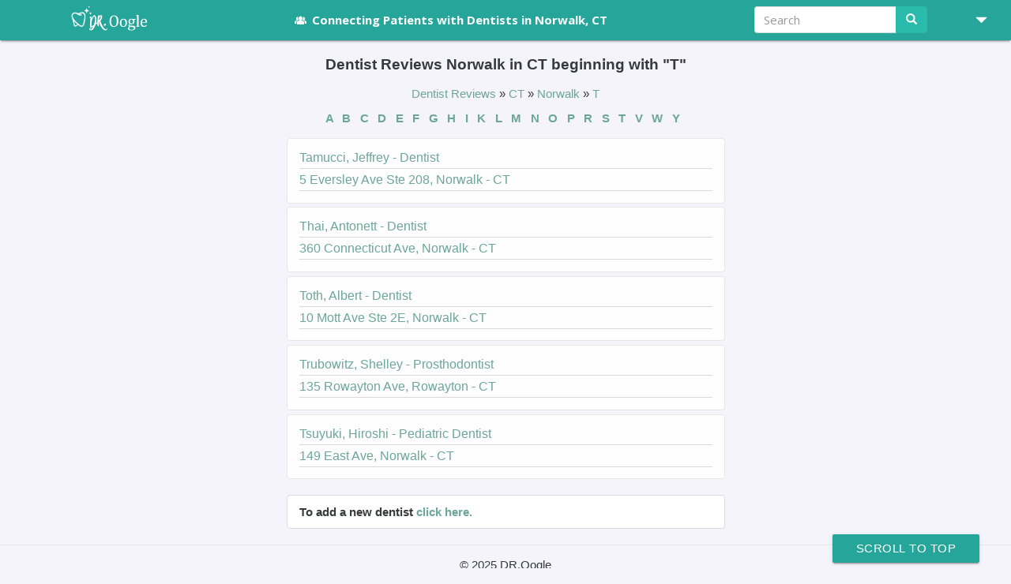

--- FILE ---
content_type: text/html; charset=utf-8
request_url: https://www.doctor-oogle.com/dentist-reviews?state=ct&city=norwalk&letter=t
body_size: 6736
content:



<!DOCTYPE html>
<html lang="en">
<head>
<meta charset="utf-8">
<meta http-equiv="X-UA-Compatible" content="IE=edge">
<meta name="viewport" content="width=device-width, initial-scale=1">
<link rel="shortcut icon" href="/static/img/favicon-new.ico" />
<link rel='icon' type='image/png' href='/static/img/favicon-new-16.png'>
<link rel='apple-touch-icon' type='image/png' sizes='16x16' href='/static/img/favicon-new-16.png'> <!-- iPhone -->
<link rel='apple-touch-icon' type='image/png' sizes='32x32' href='/static/img/favicon-new-32.png'> <!-- iPad -->
<link rel='apple-touch-icon' type='image/png' sizes='96x96' href='/static/img/favicon-new-96.png'> <!-- iPhone4 -->
<!-- Bootstrap core CSS -->
<link href="/static/fontello/css/fontello.css" rel="stylesheet">
<link href="/static/css/vendor.min.css" rel="stylesheet">
<link href="/static/css/main.css" rel="stylesheet">
<link rel="stylesheet" href="https://cdnjs.cloudflare.com/ajax/libs/bootstrap-formhelpers/2.3.0/css/bootstrap-formhelpers.min.css">
<link rel="stylesheet" href="https://jonthornton.github.io/jquery-timepicker/jquery.timepicker.css">
<link rel="stylesheet" href="https://cdnjs.cloudflare.com/ajax/libs/font-awesome/4.7.0/css/font-awesome.min.css">
<link rel="stylesheet" href="https://cdnjs.cloudflare.com/ajax/libs/summernote/0.8.9/summernote.css" rel="stylesheet">
<link rel="stylesheet" href="https://cdnjs.cloudflare.com/ajax/libs/toastr.js/latest/toastr.min.css">
<link rel="stylesheet" type="text/css" href="https://cdnjs.cloudflare.com/ajax/libs/rangeslider.js/2.3.1/rangeslider.css">
<!-- FONTS BY GOOGLE -->
<link href="https://fonts.googleapis.com/css?family=Open+Sans:300,400,700" rel="stylesheet">
<!--[if lt IE 9]>
<script src="https://oss.maxcdn.com/html5shiv/3.7.3/html5shiv.min.js"></script>
<script src="https://oss.maxcdn.com/respond/1.4.2/respond.min.js"></script>
<![endif]-->
<meta name="description" content="  Reviews of dentists and specialists in Norwalk, CT - Read Dentist Reviews, Ratings and Recommendations. Send Messages, Like, Connect. beginning with &quot;T&quot;">
<link rel="canonical" href="https://www.doctor-oogle.com/dentist-reviews?state=ct&amp;city=norwalk&amp;letter=t">
<title> Dentist Reviews Norwalk in CT      beginning with &quot;T&quot;</title>
<style>
hr {
border-color: #0e0d0d;
}
</style>
<!-- Global site tag (gtag.js) - Google Analytics -->
<script async src="https://www.googletagmanager.com/gtag/js?id=UA-31019763-1"></script>
<script>
window.dataLayer = window.dataLayer || [];
function gtag(){dataLayer.push(arguments);}
gtag('js', new Date());
gtag('config', 'UA-31019763-1');
/* AFTER LOAD IMAGES */
/* SHOW TEXt AFTER IMAGE LOADS */
function loadFeature() {
document.querySelector(".jsFeaturedImageCaption").style.display = 'block';
}
</script>
<meta name="google-site-verification" content="zuLAaKW_VnjRyZRLpvIL5jfeRrGxMpKwG3tRWaJ5gcw" />
</head>
<body>
<div class="throbber-wrapper" hidden>
<div class="loading">
<img src="/static/img/loading.gif" alt="">
</div>
</div>
<div id="defaultTitleId" hidden> Dentist Reviews Norwalk in CT      beginning with &quot;T&quot;</div>
<div itemscope itemtype="http://schema.org/WebSite">
<meta itemprop="name" content="DR.Oogle">
<link itemprop="url" href="https://www.doctor-oogle.com">
<div itemprop="potentialAction" itemscope itemtype="http://schema.org/SearchAction">
<meta itemprop="target" content="https://www.doctor-oogle.com/search/?q={search_term_string}"/>
<div itemprop="query-input" itemscope itemtype="http://schema.org/PropertyValueSpecification"/>
<meta itemprop="valueName" content="search_term_string">
<meta itemprop="valueRequired" content="True" />
</div>
</div>
</div>
<div itemscope itemtype="http://schema.org/Organization">
<meta itemprop='name' content="DR.Oogle">
<link itemprop="url" href="https://www.doctoorogle.com">
<span itemprop="logo" itemscope itemtype="https://schema.org/ImageObject">
<meta itemprop="url" content="https://www.doctor-oogle.com/static/img/doctoroogle-logo.png">
<meta itemprop="width" content="200">
<meta itemprop="height" content="36">
</span>
</div>
<nav class="navbar navbar-default l-main-header navbar-fixed-top">
<div class="container">
<div class="row">
<div class="col-xs-12 col-md-12 mobile-padding-0 navbarwrapper">
<div class="navbar-header">
<button type="button" class="navbar-toggle collapsed" data-toggle="collapse"
data-target="#bs-example-navbar-collapse-1" aria-expanded="false">
<span class="sr-only">Toggle navigation</span>
<span class="icon-bar"></span>
<span class="icon-bar"></span>
<span class="icon-bar"></span>
</button>
<a class="navbar-brand px-xs-0" title="DR.Oogle: Connecting Patients with Dentists" href="/">
<img src="/static/img/doctoroogle-logo.svg" border="0"
class="droogle-logo hidden-xs" alt="DR.Oogle Logo">
<!--     THIS LOGO IS FOR MOBILE --->
<img src="/static/img/doctoroogle-logo.svg" border="0"
class="droogle-logo visible-xs mx-0 mt-0-10" alt="DR.Oogle Logo">
<!-- THIS LOGO FOR IE DON"T REMOVE -->
<img src="/static/img/doctoroogle-logo.png" border="0"
class="droogle-logo ie-logo" alt="DR.Oogle Logo">
</a>
</div>
<div class="collapse navbar-collapse" id="bs-example-navbar-collapse-1">
<ul class="nav navbar-nav navbar-left">
<!--<li class="main-link" style="margin-left:-112px;margin-right:110px">
<i class="icon-comment fa-fw white text-small" aria-hidden="true"></i>
</li>
-->
<!---->
<li class="main-link hidden-xs" style="margin-left:-15px;">
<a title="Connecting Patients with Dentists in Norwalk, CT" href="/?city=norwalk&amp;state=ct">
<i class="icon-group fa-fw" aria-hidden="true"></i>
<!--<i class="icon-star fa-fw" aria-hidden="true"></i>-->
Connecting Patients with Dentists in Norwalk, CT
</a>
</li>
<!--                        -->
<li class="main-link visible-xs">
<button class="btn material-btn bold waves-effect waves-light text-transform-none px-1"
onclick="getLocation(this)"
id="getLocationButtonID">
<i class="icon-location"></i> Locate Me Automatically
</button>
</li>
<li class="main-link visible-xs">
<button class="btn is-secondary material-btn px-1 text-transform-none hidden-xs full-width"
onclick="saveCurrentLocation()"
id="saveCurrentLocationButtonID">
<i class="icon-location"></i> Save this location
</button>
</li>
</ul>
<ul class="nav navbar-nav navbar-right">
<li class="main-link visible-xs">
<a href="/search/?q=">
<i class="icon-search" aria-hidden="true"></i>
Search
</a>
</li>
<!--<li class="main-link visible-xs">
<a title="Browse dentists in Norwalk" href="/dentist-reviews?state=ct&amp;city=norwalk">
<i class="icon-globe fa-fw" aria-hidden="true"></i>Browse Dentists
</a>
</li>-->
<li class="main-link visible-xs">
<a title="Help | FAQ" href="/help/"> <i class="icon-info fa-fw" aria-hidden="true"></i>Help | FAQ</a>
</li>
<li class="main-link visible-xs">
<a title="Contact" href="/contact/">
<i class="icon-mail fa-fw" aria-hidden="true"></i>
Contact
</a>
</li>
<li class="main-link visible-xs">
<a href="/dentist-registration/">
<i class="icon-user-md fa-fw" aria-hidden="true"></i>
Dentist registration
</a>
</li>
<li class="main-link visible-xs">
<a href="#anonLikeModal" data-toggle="modal">
<i class="icon-user-circle fa-fw" aria-hidden="true"></i>
Sign Up
</a>
</li>
<li class="main-link visible-xs">
<a href="#loginModal" data-toggle="modal">
<i class="icon-login fa-fw" aria-hidden="true"></i>
Login
</a>
</li>
<li class="dropdown right-nav hidden-xs">
<a href="javascript:void(0);" class="dropdown-toggle py-1 px-2 flexbox items-center justify-center"
data-toggle="dropdown" role="button" aria-haspopup="true" aria-expanded="false">
<span class="glyphicon glyphicon-triangle-bottom ml-1"></span>
</a>
<ul class="dropdown-menu mt-0-50">
<li>
<a title="Browse dentists in Norwalk"
href="/dentist-reviews?state=ct&amp;city=norwalk">
<i class="icon-globe fa-fw" aria-hidden="true"></i>Browse Dentists
</a>
</li>
<!--<li class=" hidden-lg  hidden-xs">
<a title="Dentist Coupons" href="/dental-coupons/">
<i class="icon-tag-1 fa-fw" aria-hidden="true"></i>
Dentist Coupons</a>
</li>-->
<!--<li>
<a href="/faq"><i class="icon-info fa-fw" aria-hidden="true"></i>
Help | FAQ</a>
</li>-->
<li class="jsResetAddReviewModalRedirect">
<a href="/dentist-registration/">
<i class="icon-user-md fa-fw" aria-hidden="true"></i>
Dentist registration
</a>
</li>
<li class="jsResetAddReviewModalRedirect">
<a href="#anonLikeModal" data-toggle="modal">
<i class="icon-user-circle fa-fw" aria-hidden="true"></i>
Sign Up
</a>
</li>
<li class="jsResetAddReviewModalRedirect">
<a href="#loginModal" data-toggle="modal">
<i class="icon-login fa-fw" aria-hidden="true"></i>
Login
</a>
</li>
<li>
<a title="Contact" href="/contact/">
<i class="icon-mail fa-fw" aria-hidden="true"></i>
Contact Us
</a>
</li>
</ul>
</li>
<li class="hidden-xs">
<form class="navbar-form navbar-right elastic-search" method="get" action="/search">
<div class="form-group">
<input type="text" class="form-control main-input search-input" placeholder="Search" name="q">
<span class="input-group-btn">
<button class="btn btn-success" type="submit"><span class="glyphicon glyphicon-search"></span></button>
</span>
</div>
<ul class="elastic-search-result search-result mt-0-50 py-0-50 hidden">
</ul>
</form>
</li>
</ul>
</div>
</div>
</div>
</div>
</nav>
<div class="container">
<div class="row">
<div class="col-md-6 col-md-offset-3 px-xs-0">
<h1 align="center" class="sitemap-title"> Dentist Reviews Norwalk in CT beginning with &quot;T&quot;</h1>
<p align="center">
<a href="/dentist-reviews" class="plain">
Dentist Reviews
</a>
»
<a href="/dentist-reviews?state=ct" class="plain">
<span itemscope itemtype="http://data-vocabulary.org/Breadcrumb">CT</span>
</a>
»
<a href="/dentist-reviews?state=ct&amp;city=norwalk" class="plain">
<span itemscope itemtype="http://data-vocabulary.org/Breadcrumb">Norwalk
</span>
</a>
»
<a href="/dentist-reviews?state=ct&amp;city=norwalk&amp;letter=t" class="plain">
<span itemscope itemtype="http://data-vocabulary.org/Breadcrumb">T
</span>
</a>
</p>
<div class="form-group select-practice text-xs-center bold" align="center">
<a href="/dentist-reviews?state=ct&amp;city=norwalk&amp;letter=a"
class="pointer button sitemap-anchors link-cl">
A
</a>
<a href="/dentist-reviews?state=ct&amp;city=norwalk&amp;letter=b"
class="pointer button sitemap-anchors link-cl">
B
</a>
<a href="/dentist-reviews?state=ct&amp;city=norwalk&amp;letter=c"
class="pointer button sitemap-anchors link-cl">
C
</a>
<a href="/dentist-reviews?state=ct&amp;city=norwalk&amp;letter=d"
class="pointer button sitemap-anchors link-cl">
D
</a>
<a href="/dentist-reviews?state=ct&amp;city=norwalk&amp;letter=e"
class="pointer button sitemap-anchors link-cl">
E
</a>
<a href="/dentist-reviews?state=ct&amp;city=norwalk&amp;letter=f"
class="pointer button sitemap-anchors link-cl">
F
</a>
<a href="/dentist-reviews?state=ct&amp;city=norwalk&amp;letter=g"
class="pointer button sitemap-anchors link-cl">
G
</a>
<a href="/dentist-reviews?state=ct&amp;city=norwalk&amp;letter=h"
class="pointer button sitemap-anchors link-cl">
H
</a>
<a href="/dentist-reviews?state=ct&amp;city=norwalk&amp;letter=i"
class="pointer button sitemap-anchors link-cl">
I
</a>
<a href="/dentist-reviews?state=ct&amp;city=norwalk&amp;letter=k"
class="pointer button sitemap-anchors link-cl">
K
</a>
<a href="/dentist-reviews?state=ct&amp;city=norwalk&amp;letter=l"
class="pointer button sitemap-anchors link-cl">
L
</a>
<a href="/dentist-reviews?state=ct&amp;city=norwalk&amp;letter=m"
class="pointer button sitemap-anchors link-cl">
M
</a>
<a href="/dentist-reviews?state=ct&amp;city=norwalk&amp;letter=n"
class="pointer button sitemap-anchors link-cl">
N
</a>
<a href="/dentist-reviews?state=ct&amp;city=norwalk&amp;letter=o"
class="pointer button sitemap-anchors link-cl">
O
</a>
<a href="/dentist-reviews?state=ct&amp;city=norwalk&amp;letter=p"
class="pointer button sitemap-anchors link-cl">
P
</a>
<a href="/dentist-reviews?state=ct&amp;city=norwalk&amp;letter=r"
class="pointer button sitemap-anchors link-cl">
R
</a>
<a href="/dentist-reviews?state=ct&amp;city=norwalk&amp;letter=s"
class="pointer button sitemap-anchors link-cl">
S
</a>
<a href="/dentist-reviews?state=ct&amp;city=norwalk&amp;letter=t"
class="pointer button sitemap-anchors link-cl">
T
</a>
<a href="/dentist-reviews?state=ct&amp;city=norwalk&amp;letter=v"
class="pointer button sitemap-anchors link-cl">
V
</a>
<a href="/dentist-reviews?state=ct&amp;city=norwalk&amp;letter=w"
class="pointer button sitemap-anchors link-cl">
W
</a>
<a href="/dentist-reviews?state=ct&amp;city=norwalk&amp;letter=y"
class="pointer button sitemap-anchors link-cl">
Y
</a>
</div>
<div class="form-group select-practice">
<ul class="list-group">
<li class="list-group-item item-block p-0 mb-0-33 "
role="button" tabindex="0">
<label class="practice flexbox items-center mb-0">
<a href="/24334-norwalk-dentist-dr-jeffrey-tamucci" class="link-cl full-width px-1 py-0-65">
<span class="sitemap-li">Tamucci, Jeffrey - Dentist</span>
<span class="sitemap-li">5 Eversley Ave Ste 208,&nbsp;Norwalk - CT</span>
</a>
</label>
</li>
<li class="list-group-item item-block p-0 mb-0-33 sitemap-li-background"
role="button" tabindex="0">
<label class="practice flexbox items-center mb-0">
<a href="/578651-norwalk-dentist-dr-antonett-thai" class="link-cl full-width px-1 py-0-65">
<span class="sitemap-li">Thai, Antonett - Dentist</span>
<span class="sitemap-li">360 Connecticut Ave,&nbsp;Norwalk - CT</span>
</a>
</label>
</li>
<li class="list-group-item item-block p-0 mb-0-33 "
role="button" tabindex="0">
<label class="practice flexbox items-center mb-0">
<a href="/24335-norwalk-dentist-dr-albert-toth" class="link-cl full-width px-1 py-0-65">
<span class="sitemap-li">Toth, Albert - Dentist</span>
<span class="sitemap-li">10 Mott Ave Ste 2E,&nbsp;Norwalk - CT</span>
</a>
</label>
</li>
<li class="list-group-item item-block p-0 mb-0-33 sitemap-li-background"
role="button" tabindex="0">
<label class="practice flexbox items-center mb-0">
<a href="/116352-rowayton-prosthodontist-dr-shelley-trubowitz" class="link-cl full-width px-1 py-0-65">
<span class="sitemap-li">Trubowitz, Shelley - Prosthodontist</span>
<span class="sitemap-li">135 Rowayton Ave,&nbsp;Rowayton - CT</span>
</a>
</label>
</li>
<li class="list-group-item item-block p-0 mb-0-33 "
role="button" tabindex="0">
<label class="practice flexbox items-center mb-0">
<a href="/108399-norwalk-pediatric-dentist-dr-hiroshi-tsuyuki" class="link-cl full-width px-1 py-0-65">
<span class="sitemap-li">Tsuyuki, Hiroshi - Pediatric Dentist</span>
<span class="sitemap-li">149 East Ave,&nbsp;Norwalk - CT</span>
</a>
</label>
</li>
</ul>
</div>
<div class="form-group select-practice">
<ul class="list-group">
<label class="practice flexbox items-center">
<li class="list-group-item full-width">
To add a new dentist <a href="/patient/new_dentist" class="link-cl">click here.</a>
</li>
</label>
</ul>
</div>
</div>
<button class="btn material-btn waves-effect waves-light scroll-to-top" onclick="scrollToTop()">Scroll To Top</button>
</div>
</div>
<footer class="main-footer flexbox justify-center items-center">
<p class="m-0">&copy; 2025 DR.Oogle</p>
</footer>
<!-- Modal -->
<div class="modal fade" id="postAnonymusModal" tabindex="-1"  role="dialog" aria-labelledby="postAnonymusModal" aria-hidden="true">
<div class="modal-dialog" role="document">
<div class="modal-content">
<div class="modal-header header">
<div class="row">
<div class="col-xs-8 col-xs-offset-2 col-sm-10 col-sm-offset-1 text-center">
<img src="/static/img/doctoroogle-logo.svg" border="0" class="droogle-logo" alt="">
</div>
<div class="col-xs-2 col-sm-1">
<button type="button" class="close" data-dismiss="modal" aria-label="Close" onclick="updateUserName(false)">
<span aria-hidden="true">&times;</span>
</button>
</div>
</div>
</div>
<div class="modal-body text-xs-center mb-1 clearfix">
<div class="text-center">
<h5>
Thanks for adding your like!
</h5>
</div>
<div class="col-xs-12 col-sm-6 col-sm-offset-3 mt-0-50">
<input type="text" class="form-control main-input" id="userName" placeholder="Add your name" maxlength="50">
<input type="hidden" class="form-control" id="reviewId">
<input type="hidden" class="form-control" id="defaultUserName" value="Smiling Patient">
</div>
</div>
<div class="modal-footer text-center">
<button type="button" class="btn btn-default" onclick="updateUserName(false)" data-dismiss="modal">Not now</button>
<button type="button" class="btn btn-success" onclick="updateUserName(true)">Add your name</button>
</div>
</div>
</div>
</div>
<!-- Modal -->
<div class="modal fade" id="termsModal" tabindex="-1" role="dialog" aria-labelledby="termsModal"
aria-hidden="true">
<div class="modal-dialog" role="document">
<div class="modal-content">
<div class="modal-header header">
<div class="row">
<div class="col-xs-8 col-xs-offset-2 col-sm-10 col-sm-offset-1 text-center">
<img src="/static/img/doctoroogle-logo.png" border="0" class="droogle-logo" alt=" ">
</div>
<div class="col-xs-2 col-sm-1">
<button type="button" class="close" data-dismiss="modal" aria-label="Close" >
<span aria-hidden="true">×</span>
</button>
</div>
</div>
</div>
<div class="modal-body mb-1">
<h5 class="text-center">Terms & Conditions</h5>
<div class="my-1 text-center flexbox justify-center">
<input type="hidden" value id="post-like-review">
<a href="javascript:void(0);"  class="btn btn-default main-button mr-1" data-dismiss="modal">No</a>
<button type="button" class="btn btn-success main-button col-xs-4 hide" id="facebook" onclick="agreeSocialRegistration('facebook')">
Agree
</button>
<button type="button" class="btn btn-success main-button col-xs-4 hide" id="google" onclick="agreeSocialRegistration('google')">
Agree
</button>
</div>
</div>
<div class="modal-footer">
<div>
By signing in you agree to our <a class="user-link bold" target="_blank" href="/legal_terms">Terms</a>
and <a class="user-link bold" target="_blank" href="/privacy_policy">Privacy Policy</a>.
</div>
</div>
</div>
</div>
</div>
<!-- Modal -->
<div class="modal fade" id="anonLikeModal" tabindex="-1" role="dialog"  aria-labelledby="anonLikeModal" aria-hidden="true">
<div class="modal-dialog" role="document">
<div class="modal-content">
<div class="modal-header header">
<div class="row">
<div class="col-xs-8 col-xs-offset-2 col-sm-10 col-sm-offset-1 text-center">
<img src="/static/img/doctoroogle-logo.png" border="0" class="droogle-logo" alt="">
</div>
<div class="col-xs-2 col-sm-1">
<button type="button" class="close" data-dismiss="modal" aria-label="Close">
<span aria-hidden="true">&times;</span>
</button>
</div>
</div>
</div>
<div class="modal-body">
<div class="text-center">
<h5>Sign Up</h5>
</div>
<div class="my-1">
<div class="text-center clearfix mb-1-50">
<button class="p-0 btn main-button col-xs-12 col-sm-6 col-sm-offset-3 text-left btn-success" data-dismiss="modal" data-toggle="modal" data-target="#registerByEmailModal">
<span class="success-cl icon-addon">
<i class="icon-mail main" aria-hidden="true"></i>
</span>
<span class="addon-main-text text-center" >
Sign up with Email
</span>
</button>
</div>
<!--<div class="text-center clearfix mb-1-50">
<button class="p-0 btn main-button col-xs-12 col-sm-6 col-sm-offset-3 text-left is-facebook-button" onclick="checkLoginState(false, 'facebook', 'signup');">
<span class="success-cl icon-addon">
<i class="icon-facebook-squared facebook-blue" aria-hidden="true"></i>
</span>
<span class="addon-main-text text-center" >
Sign up with Facebook
</span>
</button>
</div>-->
<!--<div class="text-center clearfix mb-1-50">
<button class="p-0 btn main-button col-xs-12 col-sm-6 col-sm-offset-3 text-left is-google-button" onclick="checkLoginState(false, 'google', 'signup');">
<span class="success-cl icon-addon">
<img class="" src="/static/img/google-icon.svg" aria-hidden="true" alt=""></img>
</span>
<span class="addon-main-text text-center">
Sign up with Google
</span>
</button>
</div>-->
</div>
</div>
<div class="modal-footer">
<div>
By signing in you agree to our <a class="user-link bold" target="_blank" href="/legal_terms">Terms</a>
and <a class="user-link bold" target="_blank" href="/privacy_policy">Privacy Policy</a>.
</div>
</div>
</div>
</div>
</div>
</div>
<!-- Modal -->
<div class="modal fade" id="registerByEmailModal" tabindex="-1" role="dialog" aria-labelledby="registerByEmailModal" aria-hidden="true">
<div class="modal-dialog" role="document">
<div class="modal-content">
<div class="modal-header header">
<div class="row">
<div class="col-xs-8 col-xs-offset-2 col-sm-10 col-sm-offset-1 text-center">
<img src="/static/img/doctoroogle-logo.png" border="0" class="droogle-logo" alt="">
</div>
<div class="col-xs-2 col-sm-1">
<button type="button" class="close" data-dismiss="modal" aria-label="Close" onclick="updateUserName(false)">
<span aria-hidden="true">&times;</span>
</button>
</div>
</div>
</div>
<div class="modal-body">
<div class="text-center">
<h5>Sign up with email</h5>
</div>
<div class="text-center my-1">
<form data-parsley-validate class="clearfix" id="registerByEmailForm" action="#">
<div class="input-field form-group col-xs-12 col-sm-6 col-sm-offset-3 mb-0-50 px-0">
<input type="text" id="first_name" name="first_name" class="material-input mb-0" autocomplete="off" minlength="2" maxlength="128" required>
<label for="first_name">Your First Name</label>
</div>
<div class="input-field form-group col-xs-12 col-sm-6 col-sm-offset-3 mb-0-50 px-0">
<input type="text" id="last_name" name="last_name" class="material-input mb-0" autocomplete="off" minlength="2" maxlength="128" required >
<label for="last_name">Your Last Name</label>
</div>
<div class="input-field form-group col-xs-12 col-sm-6 col-sm-offset-3 mb-0-50 px-0">
<input type="email" id="email" name="email" class="material-input mb-0" autocomplete="off" required >
<label for="email">Your Email Address</label>
</div>
<div class="input-field form-group col-xs-12 col-sm-6 col-sm-offset-3 mb-0-50 px-0">
<input type="password" id="reg_password" required name="password" class="material-input mb-0" autocomplete="off" minlength="2">
<label for="reg_password">Enter Password</label>
</div>
<div class="input-field col-xs-12 col-sm-6 col-sm-offset-3 mb-1-50 px-0">
<input type="password" data-parsley-equalto="#reg_password" id="confirm_password" required name="confirm_password" class="material-input mb-0" autocomplete="off" minlength="2">
<label for="confirm_password">Retype Password</label>
</div>
<!-- TODO: add file post -->
<div class="form-group col-xs-12 col-sm-6 col-sm-offset-3 mb-0-50 px-0">
<button type="submit" class="btn material-btn waves-effect waves-light full-width" id="registerUser">Submit</button>
</div>
</form>
</div>
</div>
<div class="modal-footer">
<div>
By signing in you agree to our <a class="user-link bold" target="_blank" href="/legal_terms">Terms</a>
and <a class="user-link bold" target="_blank" href="/privacy_policy">Privacy Policy</a>.
</div>
</div>
</div>
</div>
</div>
<!-- Modal -->
<div class="modal fade" id="loginModal" tabindex="-1" role="dialog" aria-labelledby="loginModal" aria-hidden="true">
<div class="modal-dialog" role="document">
<div class="modal-content">
<div class="modal-header header">
<div class="row">
<div class="col-xs-8 col-xs-offset-2 col-sm-10 col-sm-offset-1 text-center">
<img src="/static/img/doctoroogle-logo-small.png" border="0" class="droogle-logo" alt="">
</div>
<div class="col-xs-2 col-sm-1">
<button type="button" class="close" data-dismiss="modal" aria-label="Close" onclick="updateUserName(false)">
<span aria-hidden="true">&times;</span>
</button>
</div>
</div>
</div>
<div class="modal-body">
<div class="text-center">
<h5>Login</h5>
</div>
<div class="my-1">
<div class="text-center clearfix mb-1-50">
<button class="p-0 btn main-button col-xs-12 col-sm-6 col-sm-offset-3 text-left btn-success" data-dismiss="modal" data-toggle="modal" data-target="#emailLoginModal">
<span class="success-cl icon-addon">
<i class="icon-login main" aria-hidden="true"></i>
</span>
<span class="addon-main-text text-center">
Login with Email
</span>
</button>
</div>
<!--<div class="text-center clearfix mb-1-50">
<button class="p-0 btn main-button col-xs-12 col-sm-6 col-sm-offset-3 text-left is-facebook-button" onclick="checkLoginState(false, 'facebook', 'login');">
<span class="success-cl icon-addon">
<i class="icon-facebook-squared facebook-blue" aria-hidden="true"></i>
</span>
<span class="addon-main-text text-center">
Login with Facebook
</span>
</button>
</div>-->
<!--<div class="text-center clearfix mb-1-50">
<button class="p-0 btn main-button col-xs-12 col-sm-6 col-sm-offset-3 text-left is-google-button" onclick="checkLoginState(false, 'google', 'login');">
<span class="success-cl icon-addon">
<img class="" src="/static/img/google-icon.svg" aria-hidden="true" alt="">
</span>
<span class="addon-main-text text-center">
Login with Google
</span>
</button>
</div>-->
</div>
</div>
<div class="modal-footer">
<div>
By signing in you agree to our <a class="user-link bold" target="_blank" href="/legal_terms">Terms</a>
and <a class="user-link bold" target="_blank" href="/privacy_policy">Privacy Policy</a>.
</div>
</div>
</div>
</div>
</div>
<!-- Modal -->
<div class="modal fade" id="emailLoginModal" tabindex="-1" role="dialog" aria-labelledby="emailLoginModal"
aria-hidden="true">
<div class="modal-dialog" role="document">
<div class="modal-content">
<div class="modal-header header">
<div class="row">
<div class="col-xs-8 col-xs-offset-2 col-sm-10 col-sm-offset-1 text-center">
<img src="/static/img/doctoroogle-logo-small.png" border="0" class="droogle-logo" alt="">
</div>
<div class="col-xs-2 col-sm-1">
<button type="button" class="close" data-dismiss="modal" aria-label="Close" onclick="updateUserName(false)">
<span aria-hidden="true">&times;</span>
</button>
</div>
</div>
</div>
<div class="modal-body">
<div class="text-center">
<h5>Login with email</h5>
</div>
<div class="my-1 text-center">
<form id="emailLoginModalForm" data-parsley-validate class="clearfix" action="#">
<div class="input-field form-group col-xs-12 col-sm-6 col-sm-offset-3 mb-0-50 px-0">
<input type="email" id="login_email" class="material-input mb-0" required name="email">
<label for="login_email">Your Email Address</label>
</div>
<div class="input-field form-group col-xs-12 col-sm-6 col-sm-offset-3 mb-0-50 px-0">
<input type="password" id="log_password" class="material-input mb-0" required name="password">
<label for="log_password">Enter Password</label>
</div>
<div class="form-group col-xs-12 col-sm-6 col-sm-offset-3 mb-1-50">
Login as:
<input type="radio" name="role" id="loginRolePatient" value="patient" class="material-input with-gap" checked>
<label for="loginRolePatient">
Patient
</label>
<input type="radio" name="role" id="loginRoleDentist" value="dentist" class="material-input with-gap">
<label for="loginRoleDentist">
Dentist
</label>
</div>
<div class="input-field form-group col-xs-12 col-sm-6 col-sm-offset-3 mb-0-50 px-0">
<button type="submit" data-type="login" id="loginUser" class="btn material-btn waves-effect waves-light full-width">Submit</button>
</div>
</form>
<a class="center-block" data-dismiss="modal" data-toggle="modal" href="#forgotPasswordModal">Forgot your password?</a>
</div>
</div>
<div class="modal-footer">
<div>
By signing in you agree to our <a class="user-link bold" target="_blank" href="/legal_terms">Terms</a>
and <a class="user-link bold" target="_blank" href="/privacy_policy">Privacy Policy</a>.
</div>
</div>
</div>
</div>
</div>
<!-- Modal -->
<div class="modal fade" id="forgotPasswordModal" tabindex="-1" role="dialog" aria-labelledby="forgotPasswordModal"
aria-hidden="true">
<div class="modal-dialog" role="document">
<div class="modal-content">
<div class="modal-header header">
<div class="row">
<div class="col-xs-8 col-xs-offset-2 col-sm-10 col-sm-offset-1 text-center">
<img src="/static/img/doctoroogle-logo-small.png" border="0" class="droogle-logo" alt="">
</div>
<div class="col-xs-2 col-sm-1">
<button type="button" class="close" data-dismiss="modal" aria-label="Close" onclick="updateUserName(false)">
<span aria-hidden="true">&times;</span>
</button>
</div>
</div>
</div>
<div class="modal-body">
<div class="text-center">
<h5>Enter email to reset your password</h5>
</div>
<div class="my-1 text-center">
<form data-parsley-validate class="clearfix"><input type='hidden' name='csrfmiddlewaretoken' value='tMFxXhVcogUGRiP9LsBEmFHp3X1tpIMy4xn389u40L7nm28tIIkSVg0gtk1Cz3xd' />
<div class="input-field form-group col-xs-12 col-sm-6 col-sm-offset-3 mb-0-50 px-0">
<input type="email" id="reset_email" class="material-input mb-0" required name="reset_email">
<label for="reset_email">Your Email Address</label>
</div>
<div class="radio form-group col-xs-12 col-sm-6 col-sm-offset-3 mb-1-50">
Reset password for:
<div>
<input type="radio" name="user_type" id="resetPasswordPatient" value="patient" class="material-input with-gap" checked>
<label for="resetPasswordPatient">
Patient
</label>
<input type="radio" name="user_type" id="resetPasswordDentist" value="dentist" class="material-input with-gap">
<label for="resetPasswordDentist">
Dentists
</label>
</div>
</div>
<div class="input-field form-group col-xs-12 col-sm-6 col-sm-offset-3 mb-0-50 px-0">
<button type="submit" id="resetPassword" class="btn material-btn waves-effect waves-light full-width">Reset password</button>
</div>
</form>
<div id="successReset" class="mt-1" hidden>
<p class="text-center alert-success">
Success! An email with reset instructions has been sent to your email address.
</p>
</div>
</div>
</div>
<div class="modal-footer">
Doing this you agree to our <a class="user-link bold" target="_blank" href="/legal_terms">Terms</a>
and <a class="user-link bold" target="_blank" href="/privacy_policy">Privacy Policy</a>.
</div>
</div>
</div>
</div>
<div class="modal fade" id="messageSendWithEmail" tabindex="-1" role="dialog" aria-labelledby="messageSendWithEmail" aria-hidden="true">
<div class="modal-dialog" role="document">
<div class="modal-content">
<div class="modal-header header">
<div class="row">
<div class="col-xs-8 col-xs-offset-2 col-sm-10 col-sm-offset-1 text-center">
<img src="/static/img/doctoroogle-logo.png" border="0" class="droogle-logo" alt="">
</div>
<div class="col-xs-2 col-sm-1">
<button type="button" class="close" data-dismiss="modal" aria-label="Close" onclick="">
<span aria-hidden="true">&times;</span>
</button>
</div>
</div>
</div>
<div class="modal-body">
<div class="text-center">
<h5>Send message with email</h5>
</div>
<div class="text-center my-1">
<form data-parsley-validate class="clearfix" action="#" id="modal-email-user-data-form">
<div class="input-field form-group col-xs-12 col-sm-6 col-sm-offset-3 mb-0-50 px-0">
<input type="text" id="first_name_msg" name="first_name" class="material-input mb-0" autocomplete="off" minlength="2" maxlength="128" required>
<label for="first_name">Your First Name</label>
</div>
<div class="input-field form-group col-xs-12 col-sm-6 col-sm-offset-3 mb-0-50 px-0">
<input type="text" id="last_name_msg" name="last_name" class="material-input mb-0" autocomplete="off" minlength="2" maxlength="128" required >
<label for="last_name">Your Last Name</label>
</div>
<div class="input-field form-group col-xs-12 col-sm-6 col-sm-offset-3 mb-0-50 px-0">
<input type="email" id="email_msg" name="email" class="material-input mb-0" autocomplete="off" required >
<label for="email">Your Email Address</label>
</div>
<div class="form-group col-xs-12 col-sm-6 col-sm-offset-3 mb-0-50 px-0">
<button type="button" onclick="sendMessageWithEmail()" class="btn material-btn waves-effect waves-light full-width" id="send-with-email-btn-id">Send</button>
</div>
</form>
</div>
</div>
<div class="modal-footer">
</div>
</div>
</div>
</div>
<!-- Modal -->
<div class="modal fade" id="postLikeModal" tabindex="-1" role="dialog"  aria-labelledby="postLikeModal" aria-hidden="true">
<div class="modal-dialog" role="document">
<div class="modal-content">
<div class="modal-header header">
<div class="row">
<div class="col-xs-8 col-xs-offset-2 col-sm-10 col-sm-offset-1 text-center">
<img src="/static/img/doctoroogle-logo.png" border="0" class="droogle-logo" alt="">
</div>
<div class="col-xs-2 col-sm-1">
<button type="button" class="close" data-dismiss="modal" aria-label="Close" >
<span aria-hidden="true">&times;</span>
</button>
</div>
</div>
</div>
<div class="modal-body">
<div class="text-center">
<h5>Post your like</h5>
</div>
<div class="my-1">
<div class="text-center clearfix">
<div class="col-xs-12 col-sm-8 col-sm-offset-2 mb-1 jsSetAddReviewModalRedirect">
<button class="p-0 btn main-button btn-block text-left is-facebook-button" onclick="checkLoginState(true, 'facebook', 'like');">
<span class="success-cl icon-addon">
<i class="icon-facebook-squared facebook-blue" aria-hidden="true"></i>
</span>
<span class="addon-main-text text-center">
Post with Facebook
</span>
</button>
</div>
</div>
<div class="text-center clearfix">
<div class="col-xs-12 col-sm-8 col-sm-offset-2 mb-1 jsSetAddReviewModalRedirect">
<button class="p-0 btn main-button btn-block text-left is-google-button" onclick="checkLoginState(true, 'google', 'like');" >
<span class="success-cl icon-addon">
<img class="" src="/static/img/google-icon.svg" aria-hidden="true" alt="">
</span>
<span class="addon-main-text text-center">
Post with Google
</span>
</button>
</div>
</div>
<div class="text-center clearfix">
<div class="col-xs-12 col-sm-8 col-sm-offset-2 mb-1 jsSetAddReviewModalRedirect">
<button type="button" class="p-0 btn main-button btn-block text-left btn-success" data-dismiss="modal" data-toggle="modal" onclick="showRegisterByEmailModal()" >
<span class="success-cl icon-addon">
<i class="icon-mail main" aria-hidden="true"></i>
</span>
<span class="addon-main-text text-center">
Post with Email
</span>
</button>
</div>
</div>
<div class="text-center clearfix">
<div class="col-xs-12 col-sm-8 col-sm-offset-2 mb-1 jsSetAddReviewModalRedirect">
<button type="button" class="p-0 btn main-button btn-block text-left is-material-button" data-dismiss="modal" data-toggle="modal" onclick="showLoginModal()">
<span class="success-cl icon-addon">
<i class="icon-login main-cl" aria-hidden="true"></i>
</span>
<span class="addon-main-text text-center">
Current Users
</span>
</button>
</div>
</div>
</div>
</div>
<div class="modal-footer">
<div>
By signing in you agree to our <a class="user-link bold" target="_blank" href="/legal_terms">Terms</a>
and <a class="user-link bold" target="_blank" href="/privacy_policy">Privacy Policy</a>.
</div>
</div>
</div>
</div>
</div>
<div class="modal fade" id="locationNotFoundModal" tabindex="-1" role="dialog" aria-labelledby="locationNotFoundModal">
<div class="modal-dialog" role="document">
<div class="modal-content">
<div class="modal-header">
<button type="button" class="close" data-dismiss="modal" aria-label="Close"><span aria-hidden="true">&times;</span></button>
<h4 class="modal-title">Sorry, location not found</h4>
</div>
</div>
</div>
</div>
<div class="modal fade" id="cancelLinkClickReview" tabindex="-1" role="dialog">
<div class="modal-dialog" role="document">
<div class="modal-content">
<div class="modal-header header">
<div class="row">
<div class="col-xs-8 col-xs-offset-2 col-sm-10 col-sm-offset-1 text-center">
<img src="/static/img/doctoroogle-logo.svg" border="0" class="droogle-logo" alt="">
</div>
<div class="col-xs-2 col-sm-1">
<button type="button" class="close" data-dismiss="modal" aria-label="Close">
<span aria-hidden="true">×</span>
</button>
</div>
</div>
</div>
<div class="modal-body text-center">
Are you sure you wish to cancel your review?
</div>
<div class="modal-footer clearfix">
<button class="btn waves-effect waves-light material-btn jsSuccBtn" data-dismiss="modal" aria-label="Close">
No
</button>
<button class="btn btn-danger waves-effect waves-light material-btn jsErroBtn" data-href="/">
Yes
</button>
</div>
</div>
</div>
</div>
<!-- REDIRECT MODAL -->
<div class="modal fade welcomeModal" tabindex="-1" role="dialog" aria-hidden="true" style="display: none;">
<div class="modal-dialog" role="document">
<div class="modal-content">
<div class="modal-header header">
<div class="row">
<div class="col-xs-8 col-xs-offset-2 col-sm-10 col-sm-offset-1 text-center">
<h5 class="white hidden-xs">
Welcome to DR.Oogle!<br>
<span class="text-small">(Please update your bookmarks)</span>
</h5>
<h6 class="white visible-xs">
Welcome to DR.Oogle!
</h6>
</div>
<div class="col-xs-2 col-sm-1">
<button type="button" class="close" aria-label="Close" data-dismiss="modal">
<span aria-hidden="true">×</span>
</button>
</div>
</div>
</div>
<div class="modal-footer">
<div class="text-center">
<img src="/static/img/doctoroogle-logo.svg" border="0"  alt="DR.Oogle banner">
<h5 class="mt-0-50">Connecting Patients with Dentists</h5>
<div class="mt-1-50">
<button class="btn material-btn is-reverse" data-dismiss="modal">OK</button>
</div>
</div>
</div>
</div>
</div>
</div>
<!-- Modal -->
<div class="modal fade" id="addDentistModal" tabindex="-1" role="dialog"  aria-labelledby="addDentistModal" aria-hidden="true">
<div class="modal-dialog" role="document">
<div class="modal-content">
<div class="modal-header header">
<div class="row">
<div class="col-xs-8 col-xs-offset-2 col-sm-10 col-sm-offset-1 text-center">
<img src="/static/img/doctoroogle-logo-small.png" border="0" class="droogle-logo" alt="">
</div>
<div class="col-xs-2 col-sm-1">
<button type="button" class="close" data-dismiss="modal" aria-label="Close">
<span aria-hidden="true">&times;</span>
</button>
</div>
</div>
</div>
<div class="modal-body">
<h5 class="my-1-50 px-3 px-xs-0 text-center"><i class="fa fa-balance-scale"></i>
Add a dentist to compare
</h5>
<div class="center mx-4 mx-xs--15">
<form class="elastic-search" method="get" action="/search">
<div class="form-group full-width">
<input type="text" class="form-control main-input full-width search-dentist-input" placeholder="Search" name="q">
<input type="hidden" class="form-control main-input full-width search-dentist-input" value="" placeholder="Search" name="slug">
<span class="input-group-btn">
<button class="btn btn-success" type="submit"><span class="glyphicon glyphicon-search"></span></button>
</span>
</div>
<ul class="elastic-search-result search-result py-0-50 hidden">
</ul>
</form>
</div>
</div>
</div>
</div>
</div>
<script src="/static/js/vendor.min.js"></script>
<script src="https://cdnjs.cloudflare.com/ajax/libs/bootstrap-formhelpers/2.3.0/js/bootstrap-formhelpers.min.js"></script>
<script src="https://cdn.jsdelivr.net/jquery.validation/1.16.0/jquery.validate.min.js"></script>
<script src="https://cdnjs.cloudflare.com/ajax/libs/summernote/0.8.9/summernote.js"></script>
<script src="https://cdnjs.cloudflare.com/ajax/libs/toastr.js/latest/toastr.min.js"></script>
<script src="https://cdnjs.cloudflare.com/ajax/libs/rangeslider.js/2.3.1/rangeslider.min.js"></script>
<script src="https://apis.google.com/js/client:platform.js?onload=start" async defer></script>
<script src="https://apis.google.com/js/platform.js" async defer></script>
<script>
window.csrf_token = "tMFxXhVcogUGRiP9LsBEmFHp3X1tpIMy4xn389u40L7nm28tIIkSVg0gtk1Cz3xd";
window.showWelcomModal =  false ;
window.newSiteURL = "https://www.doctor-oogle.com";
window.user_is_authenticated =  false ;
window.full_review_steps =  false ;
window.user = "bjkcihpf09wi868nqaiq80d1252mbjrc";
window.fb_api_key = "128592637863916";
window.google_api_key = "999664784651-lkuilrtodm0is9mm0jrkf2feksekuv4u.apps.googleusercontent.com";
// Hide django debug toolbar on mobile
$(document).ready(function() {
if ($(window).width() < 750) {
$('#djDebugToolbarHandle').hide();
$('#djDebugToolbar').hide();
}
});
</script>
<script src="/static/js/main.js"></script>
<script defer src="https://static.cloudflareinsights.com/beacon.min.js/vcd15cbe7772f49c399c6a5babf22c1241717689176015" integrity="sha512-ZpsOmlRQV6y907TI0dKBHq9Md29nnaEIPlkf84rnaERnq6zvWvPUqr2ft8M1aS28oN72PdrCzSjY4U6VaAw1EQ==" data-cf-beacon='{"version":"2024.11.0","token":"9de1ce6aea004ce0838e33755bece947","r":1,"server_timing":{"name":{"cfCacheStatus":true,"cfEdge":true,"cfExtPri":true,"cfL4":true,"cfOrigin":true,"cfSpeedBrain":true},"location_startswith":null}}' crossorigin="anonymous"></script>
</body>
</html>